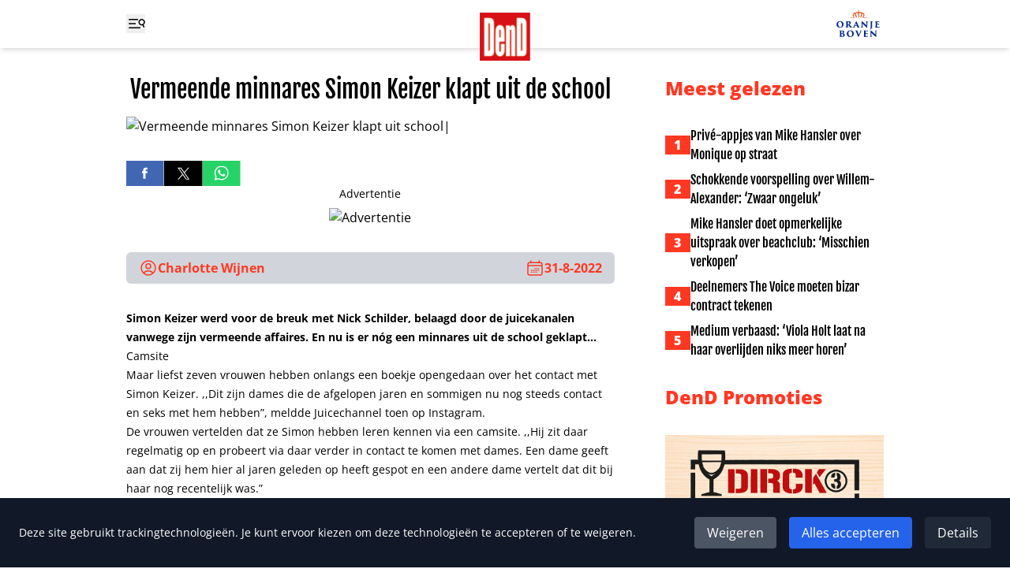

--- FILE ---
content_type: application/javascript
request_url: https://www.ditjesendatjes.nl/_app/immutable/chunks/CuZKbbbX.js
body_size: 2150
content:
import{ap as C,as as ne,at as ae,J as w,au as re,g as E,ah as b,s as y,av as M,E as K,aw as te,al as ie,K as fe,j as U,k,ax as se,m as P,ad as ue,S as Z,x as q,l as B,y as T,o as Y,ay as le,az as de,aA as _e,q as p,ak as ve,H as ce,w as oe,A as $,B as z,C as J,aB as be,ab as ge,i as V,G as ee,aC as he,aD as me,aE as ye,aF as Ee,d as W,v as Pe,aG as Te,aH as we,_ as Q,aI as Ie,aq as Se,Z as Re,aJ as Ae,aK as Ne,aL as Oe}from"./uqJzdzqr.js";function N(e,a=null,f){if(typeof e!="object"||e===null||C in e)return e;const u=ie(e);if(u!==ne&&u!==ae)return e;var r=new Map,_=fe(e),v=w(0);_&&r.set("length",w(e.length));var h;return new Proxy(e,{defineProperty(l,n,t){(!("value"in t)||t.configurable===!1||t.enumerable===!1||t.writable===!1)&&te();var s=r.get(n);return s===void 0?(s=w(t.value),r.set(n,s)):y(s,N(t.value,h)),!0},deleteProperty(l,n){var t=r.get(n);if(t===void 0)n in l&&r.set(n,w(b));else{if(_&&typeof n=="string"){var s=r.get("length"),i=Number(n);Number.isInteger(i)&&i<s.v&&y(s,i)}y(t,b),X(v)}return!0},get(l,n,t){var o;if(n===C)return e;var s=r.get(n),i=n in l;if(s===void 0&&(!i||(o=M(l,n))!=null&&o.writable)&&(s=w(N(i?l[n]:b,h)),r.set(n,s)),s!==void 0){var d=E(s);return d===b?void 0:d}return Reflect.get(l,n,t)},getOwnPropertyDescriptor(l,n){var t=Reflect.getOwnPropertyDescriptor(l,n);if(t&&"value"in t){var s=r.get(n);s&&(t.value=E(s))}else if(t===void 0){var i=r.get(n),d=i==null?void 0:i.v;if(i!==void 0&&d!==b)return{enumerable:!0,configurable:!0,value:d,writable:!0}}return t},has(l,n){var d;if(n===C)return!0;var t=r.get(n),s=t!==void 0&&t.v!==b||Reflect.has(l,n);if(t!==void 0||K!==null&&(!s||(d=M(l,n))!=null&&d.writable)){t===void 0&&(t=w(s?N(l[n],h):b),r.set(n,t));var i=E(t);if(i===b)return!1}return s},set(l,n,t,s){var R;var i=r.get(n),d=n in l;if(_&&n==="length")for(var o=t;o<i.v;o+=1){var I=r.get(o+"");I!==void 0?y(I,b):o in l&&(I=w(b),r.set(o+"",I))}i===void 0?(!d||(R=M(l,n))!=null&&R.writable)&&(i=w(void 0),y(i,N(t,h)),r.set(n,i)):(d=i.v!==b,y(i,N(t,h)));var m=Reflect.getOwnPropertyDescriptor(l,n);if(m!=null&&m.set&&m.set.call(s,t),!d){if(_&&typeof n=="string"){var O=r.get("length"),D=Number(n);Number.isInteger(D)&&D>=O.v&&y(O,D+1)}X(v)}return!0},ownKeys(l){E(v);var n=Reflect.ownKeys(l).filter(i=>{var d=r.get(i);return d===void 0||d.v!==b});for(var[t,s]of r)s.v!==b&&!(t in l)&&n.push(t);return n},setPrototypeOf(){re()}})}function X(e,a=1){y(e,e.v+a)}let g;function Me(){g=void 0}function Ue(e){let a=null,f=P;var u;if(P){for(a=T,g===void 0&&(g=Y(document.head));g!==null&&(g.nodeType!==8||g.data!==ue);)g=Z(g);g===null?q(!1):g=B(Z(g))}P||(u=document.head.appendChild(U()));try{k(()=>e(u),se)}finally{f&&(q(!0),g=T,B(a))}}function De(e){var a=document.createElement("template");return a.innerHTML=e,a.content}function S(e,a){var f=K;f.nodes_start===null&&(f.nodes_start=e,f.nodes_end=a)}function qe(e,a){var f=(a&de)!==0,u=(a&_e)!==0,r,_=!e.startsWith("<!>");return()=>{if(P)return S(T,null),T;r===void 0&&(r=De(_?e:"<!>"+e),f||(r=Y(r)));var v=u||le?document.importNode(r,!0):r.cloneNode(!0);if(f){var h=Y(v),l=v.lastChild;S(h,l)}else S(v,v);return v}}function Be(e=""){if(!P){var a=U(e+"");return S(a,a),a}var f=T;return f.nodeType!==3&&(f.before(f=U()),B(f)),S(f,f),f}function Fe(){if(P)return S(T,null),T;var e=document.createDocumentFragment(),a=document.createComment(""),f=U();return e.append(a,f),S(a,f),e}function He(e,a){if(P){K.nodes_end=T,p();return}e!==null&&e.before(a)}function Ye(e,a,f=!1){P&&p();var u=e,r=null,_=null,v=b,h=f?ve:0,l=!1;const n=(s,i=!0)=>{l=!0,t(i,s)},t=(s,i)=>{if(v===(v=s))return;let d=!1;if(P){const o=u.data===ce;!!v===o&&(u=oe(),B(u),q(!1),d=!0)}v?(r?$(r):i&&(r=z(()=>i(u))),_&&J(_,()=>{_=null})):(_?$(_):i&&(_=z(()=>i(u))),r&&J(r,()=>{r=null})),d&&q(!0)};k(()=>{l=!1,a(n),l||t(null,null)},h),P&&(u=T)}let L=!1,G=Symbol();function Ge(e,a,f){const u=f[a]??(f[a]={store:null,source:ee(void 0),unsubscribe:V});if(u.store!==e&&!(G in f))if(u.unsubscribe(),u.store=e??null,e==null)u.source.v=void 0,u.unsubscribe=V;else{var r=!0;u.unsubscribe=he(e,_=>{r?u.source.v=_:y(u.source,_)}),r=!1}return e&&G in f?me(e):E(u.source)}function Ke(){const e={};function a(){be(()=>{for(var f in e)e[f].unsubscribe();ge(e,G,{enumerable:!1,value:!0})})}return[e,a]}function xe(e){var a=L;try{return L=!1,[e(),L]}finally{L=a}}function je(e,a,f,u){var j;var r=(f&Ne)!==0,_=!Re||(f&Ae)!==0,v=(f&Ie)!==0,h=(f&Oe)!==0,l=!1,n;v?[n,l]=xe(()=>e[a]):n=e[a];var t=C in e||Se in e,s=v&&(((j=M(e,a))==null?void 0:j.set)??(t&&a in e&&(c=>e[a]=c)))||void 0,i=u,d=!0,o=!1,I=()=>(o=!0,d&&(d=!1,h?i=Q(u):i=u),i);n===void 0&&u!==void 0&&(s&&_&&ye(),n=I(),s&&s(n));var m;if(_)m=()=>{var c=e[a];return c===void 0?I():(d=!0,o=!1,c)};else{var O=(r?W:Pe)(()=>e[a]);O.f|=Ee,m=()=>{var c=E(O);return c!==void 0&&(i=void 0),c===void 0?i:c}}if(!(f&Te))return m;if(s){var D=e.$$legacy;return function(c,A){return arguments.length>0?((!_||!A||D||l)&&s(A?m():c),c):m()}}var R=!1,F=ee(n),x=W(()=>{var c=m(),A=E(F);return R?(R=!1,A):F.v=c});return r||(x.equals=we),function(c,A){if(arguments.length>0){const H=A?E(x):_&&v?N(c):c;return x.equals(H)||(R=!0,y(F,H),o&&i!==void 0&&(i=H),Q(()=>E(x))),c}return E(x)}}const Le="5";typeof window<"u"&&(window.__svelte||(window.__svelte={v:new Set})).v.add(Le);export{N as a,He as b,Fe as c,Ge as d,S as e,De as f,Be as g,Ue as h,Ye as i,je as p,Me as r,Ke as s,qe as t};


--- FILE ---
content_type: application/javascript
request_url: https://www.ditjesendatjes.nl/_app/immutable/nodes/3.BC2I7XPm.js
body_size: 4849
content:
import{t as b,h as Fe,b as _,s as Ve,i as j,d as Re,c as xe,g as Ue}from"../chunks/CuZKbbbX.js";import{aa as Ne,_ as Be,p as Ie,f as U,b as Je,c as a,t as y,e as o,r as l,n as We,g as v,d as Ge}from"../chunks/uqJzdzqr.js";import{s as k}from"../chunks/Bo6D7cWO.js";import{e as N,i as B}from"../chunks/DpfTp5cW.js";import{h as F}from"../chunks/omMg3rHa.js";import{C as Xe,s as d,r as ne,e as ce}from"../chunks/DReAa85n.js";import{p as Ke}from"../chunks/BuK9LKqY.js";import{i as Qe,a as Ye,b as Ze,c as $e}from"../chunks/EgrpS1o1.js";import{A as we}from"../chunks/CoHmJCMe.js";import{S as et}from"../chunks/aEV_jKm2.js";import{S as tt}from"../chunks/gtlgpgQN.js";import{R as ye}from"../chunks/DbZfjmNP.js";function at(h,e,H){Ne(()=>{var A=Be(()=>e(h,H==null?void 0:H())||{});if(A!=null&&A.destroy)return()=>A.destroy()})}function rt(h){const e=JSON.parse(h);return e.data&&(e.data=Ze(e.data,$e.decoders)),e}function me(h){return HTMLElement.prototype.cloneNode.call(h)}function ve(h,e=()=>{}){const H=async({action:c,result:P,reset:E=!0,invalidateAll:L=!0})=>{P.type==="success"&&(E&&HTMLFormElement.prototype.reset.call(h),L&&await Qe()),(location.origin+location.pathname===c.origin+c.pathname||P.type==="redirect"||P.type==="error")&&await Ye(P)};async function A(c){var D,z,O,S,T;if(((D=c.submitter)!=null&&D.hasAttribute("formmethod")?c.submitter.formMethod:me(h).method)!=="post")return;c.preventDefault();const E=new URL((z=c.submitter)!=null&&z.hasAttribute("formaction")?c.submitter.formAction:me(h).action),L=(O=c.submitter)!=null&&O.hasAttribute("formenctype")?c.submitter.formEnctype:me(h).enctype,C=new FormData(h),I=(S=c.submitter)==null?void 0:S.getAttribute("name");I&&C.append(I,((T=c.submitter)==null?void 0:T.getAttribute("value"))??"");const Y=new AbortController;let J=!1;const W=await e({action:E,cancel:()=>J=!0,controller:Y,formData:C,formElement:h,submitter:c.submitter})??H;if(J)return;let x;try{const m=new Headers({accept:"application/json","x-sveltekit-action":"true"});L!=="multipart/form-data"&&m.set("Content-Type",/^(:?application\/x-www-form-urlencoded|text\/plain)$/.test(L)?L:"application/x-www-form-urlencoded");const V=L==="multipart/form-data"?C:new URLSearchParams(C),M=await fetch(E,{method:"POST",headers:m,cache:"no-store",body:V,signal:Y.signal});x=rt(await M.text()),x.type==="error"&&(x.status=M.status)}catch(m){if((m==null?void 0:m.name)==="AbortError")return;x={type:"error",error:m}}await W({action:E,formData:C,formElement:h,update:m=>H({action:E,result:x,reset:m==null?void 0:m.reset,invalidateAll:m==null?void 0:m.invalidateAll}),result:x})}return HTMLFormElement.prototype.addEventListener.call(h,"submit",A),{destroy(){HTMLFormElement.prototype.removeEventListener.call(h,"submit",A)}}}var lt=b('<meta property="og:title"> <meta property="og:url"> <meta property="og:image"> <meta property="og:image:alt"> <meta property="og:type" content="article"> <meta property="og:description"> <meta property="og:locale" content="nl"> <meta name="twitter:card" content="summary_large_image"> <meta name="twitter:title"> <meta name="twitter:url"> <meta name="twitter:description"> <meta name="twitter:image"> <meta name="twitter:image:alt"> <!>',1),it=b('<p class="mt-4 font-semibold"><!></p>'),ot=b('<a class="hover:underline"> </a>'),st=b('<div class="mt-8 text-center"><p class="font-bold text-[#ff3823]"> </p> <a class="mt-2 inline-block font-bold text-[#ff3823] underline"> </a></div>'),dt=b('<div class="mt-8"></div> <!>',1),nt=b('<label class="flex items-center gap-x-4 text-white"><input type="radio" name="uid" class="border-white"> </label>'),ct=b('<div class="mt-8 rounded-3xl bg-[#ff3823] p-8"><p class="mb-2 text-lg font-normal text-white">DenD wil uw mening weten</p> <p class="text-2xl font-bold text-white"> </p> <form class="mt-4 flex flex-col items-start gap-y-2" method="POST"><!> <input type="hidden" name="poll_id"> <input type="hidden" name="poll_uid"> <button class="mt-4 rounded-md border border-white bg-white px-4 py-2 text-[#ff3823]" type="submit">Stem</button></form></div>'),mt=b('<div><div class="mb-2 text-white"> </div> <div class="bg-neutral-900"><div class=":text-xs mb-2 h-11 bg-white pl-2 pt-2.5 text-[#ff3823] md:pt-2 md:text-lg"> </div></div></div>'),vt=b('<div class="mt-8 rounded-3xl bg-[#ff3823] p-8"><p class="mb-2 font-normal text-white md:text-lg">DenD wil uw mening weten</p> <p class="text-2xl font-bold text-white"> </p> <div class="mt-4 flex flex-col gap-y-2"></div> <p class="mt-4 text-sm font-light text-white"> </p></div>'),ft=b('<a class="block rounded-md border-2 px-2 py-1 text-sm font-extrabold hover:bg-[#ff3823] hover:text-white"><!></a>'),ut=b('<section class="mt-8 flex flex-wrap items-start gap-2"><h2 class="rounded-md border-2 border-black bg-black px-2 py-1 text-sm font-extrabold uppercase text-white">Tags</h2> <!></section>'),_t=b('<li class="flex items-center gap-x-4"><span class="w-8 shrink-0 bg-[#ff3823] text-center font-extrabold text-white"></span> <a class="font-fjalla hover:underline md:text-2xl lg:text-base"><!></a></li>'),ht=b('<li class="shrink-0"><a target="_blank" rel="noreferrer"><img class="h-64 w-auto lg:h-auto"></a></li>'),gt=b('<div class="lg:grid lg:grid-cols-3 lg:gap-x-16"><div class="lg:col-span-2"><article><h1 class="text-center font-fjalla text-3xl"><!></h1> <!> <img class="mt-4 w-full" width="700" height="700"> <div class="mt-8 flex gap-x-4"><a class="group" target="_blank" rel="noreferrer"><img class="h-8 group-hover:opacity-75" src="/Facebook logo.svg" alt="Deel op Facebook"></a> <a class="group" target="_blank" rel="noreferrer"><img class="h-8 group-hover:opacity-75" src="/X logo.svg" alt="Deel op Twitter"></a> <a class="group" target="_blank" rel="noreferrer"><img class="h-8 group-hover:opacity-75" src="/WhatsApp logo.svg" alt="Deel op WhatsApp"></a></div> <!> <div class="mt-8 flex justify-between rounded-md bg-gray-300 px-4 py-2 font-bold"><div class="flex items-center gap-x-2 text-[#ff3823]"><svg xmlns="http://www.w3.org/2000/svg" fill="none" viewBox="0 0 24 24" stroke-width="1.5" stroke="currentColor" class="h-6 w-6"><path stroke-linecap="round" stroke-linejoin="round" d="M17.982 18.725A7.488 7.488 0 0012 15.75a7.488 7.488 0 00-5.982 2.975m11.963 0a9 9 0 10-11.963 0m11.963 0A8.966 8.966 0 0112 21a8.966 8.966 0 01-5.982-2.275M15 9.75a3 3 0 11-6 0 3 3 0 016 0z"></path></svg> <!></div> <time class="flex items-center gap-x-2 text-[#ff3823]" pubdate="pubdate"><svg xmlns="http://www.w3.org/2000/svg" fill="none" viewBox="0 0 24 24" stroke-width="1.5" stroke="currentColor" class="h-6 w-6"><path stroke-linecap="round" stroke-linejoin="round" d="M6.75 3v2.25M17.25 3v2.25M3 18.75V7.5a2.25 2.25 0 012.25-2.25h13.5A2.25 2.25 0 0121 7.5v11.25m-18 0A2.25 2.25 0 005.25 21h13.5A2.25 2.25 0 0021 18.75m-18 0v-7.5A2.25 2.25 0 015.25 9h13.5A2.25 2.25 0 0121 11.25v7.5m-9-6h.008v.008H12v-.008zM12 15h.008v.008H12V15zm0 2.25h.008v.008H12v-.008zM9.75 15h.008v.008H9.75V15zm0 2.25h.008v.008H9.75v-.008zM7.5 15h.008v.008H7.5V15zm0 2.25h.008v.008H7.5v-.008zm6.75-4.5h.008v.008h-.008v-.008zm0 2.25h.008v.008h-.008V15zm0 2.25h.008v.008h-.008v-.008zm2.25-4.5h.008v.008H16.5v-.008zm0 2.25h.008v.008H16.5V15z"></path></svg> </time></div> <div id="content" class="prose-sm mt-8 prose-h2:font-fjalla prose-h3:font-fjalla prose-h4:font-fjalla prose-h5:font-fjalla prose-h6:font-fjalla prose-a:text-[#ff3823] prose-a:underline"><!></div> <!> <!> <!> <!></article> <!> <section class="mt-8"><h2 class="text-2xl font-extrabold">Lees verder</h2> <ul class="mt-4 grid grid-cols-2 gap-4 sm:grid-cols-4"></ul></section></div> <aside><h2 class="mt-16 text-2xl font-extrabold text-[#ff3823] lg:mt-0">Meest gelezen</h2> <ul class="mt-8 max-w-lg space-y-2"></ul> <h2 class="mt-16 text-2xl font-extrabold text-[#ff3823] md:mt-8">DenD Promoties</h2> <ul class="mt-8 flex gap-4 overflow-x-auto lg:flex-col"></ul> <!></aside></div> <!>',1),bt=b("<!> <!>",1);function qt(h,e){var J;Ie(e,!0);const[H,A]=Ve(),c=()=>Re(Ke,"$page",H),P=new Date(e.data.date),E=new Date(e.data.modified),L={"@context":"https://schema.org","@type":"Article",headline:e.data.title.rendered,image:((J=e.data._embedded["wp:featuredmedia"])==null?void 0:J[0].source_url)??"https://via.placeholder.com/600?text=Ditjes+en+Datjes",datePublished:P.toISOString(),dateModified:E.toISOString(),author:{"@type":"Person",name:e.data._embedded.author[0].name},publisher:[{name:"Ditjes en Datjes",url:"https://www.ditjesendatjes.nl"}]};var C=bt();Fe(Z=>{var W=lt(),x=U(W),D=a(x,2),z=a(D,2),O=a(z,2),S=a(O,4),T=a(S,6),m=a(T,2),V=a(m,2),M=a(V,2),R=a(M,2),$=a(R,2);F($,()=>`<script type="application/ld+json">${JSON.stringify(L)}<\/script>`),y(()=>{var G,ee,X;d(x,"content",e.data.title.rendered),d(D,"content",`https://www.ditjesendatjes.nl/${e.data.slug??""}`),d(z,"content",((G=e.data._embedded["wp:featuredmedia"])==null?void 0:G[0].source_url)??"https://via.placeholder.com/600?text=Ditjes+en+Datjes"),d(O,"content",e.data.alt),d(S,"content",e.data.yoast_head_json.description||""),d(T,"content",e.data.title.rendered),d(m,"content",`https://www.ditjesendatjes.nl/${e.data.slug??""}`),d(V,"content",e.data.yoast_head_json.description||""),d(M,"content",((ee=e.data._embedded["wp:featuredmedia"])==null?void 0:ee[0].source_url)??"https://via.placeholder.com/600?text=Ditjes+en+Datjes"),d(R,"content",((X=e.data._embedded["wp:featuredmedia"])==null?void 0:X[0].alt_text)??"")}),_(Z,W)});var I=U(C);et(I,{get title(){return e.data.yoast_head_json.title},get description(){return e.data.yoast_head_json.description},get canonical(){return`https://www.ditjesendatjes.nl/${e.data.slug??""}`}});var Y=a(I,2);Xe(Y,{children:(Z,W)=>{var x=gt(),D=U(x),z=o(D),O=o(z),S=o(O),T=o(S);F(T,()=>e.data.title.rendered),l(S);var m=a(S,2);{var V=r=>{var t=it(),i=o(t);F(i,()=>e.data.acf.lead),l(t),_(r,t)};j(m,r=>{e.data.acf.lead&&r(V)})}var M=a(m,2),R=a(M,2),$=o(R),G=a($,2),ee=a(G,2);l(R);var X=a(R,2);{var je=r=>{ye(r,{format:"default"})};j(X,r=>{var t;((t=c().data.availableAds)==null?void 0:t.length)>0&&r(je)})}var ae=a(X,2),re=o(ae),ke=a(o(re),2);{var Ae=r=>{var t=ot(),i=o(t,!0);l(t),y(()=>{d(t,"href",`/auteur/${e.data._embedded.author[0].slug??""}`),k(i,e.data._embedded.author[0].name)}),_(r,t)},De=r=>{var t=Ue("Onze redactie");_(r,t)};j(ke,r=>{e.data._embedded.author?r(Ae):r(De,!1)})}l(re);var le=a(re,2),ze=a(o(le));l(le),l(ae);var ie=a(ae,2),Oe=o(ie);F(Oe,()=>e.data.content.rendered),l(ie);var fe=a(ie,2);{var Se=r=>{var t=st(),i=o(t),f=o(i,!0);l(i);var s=a(i,2),n=o(s,!0);l(s),l(t),y(()=>{k(f,e.data.acf.lees_ook_bericht.titel_lees_ook),d(s,"href",e.data.acf.lees_ook_bericht.selecteer_bericht_of_vul_een_url_in.url),k(n,e.data.acf.lees_ook_bericht.selecteer_bericht_of_vul_een_url_in.title)}),_(r,t)};j(fe,r=>{e.data.acf.lees_ook_bericht.titel_lees_ook&&e.data.acf.lees_ook_bericht.selecteer_bericht_of_vul_een_url_in&&r(Se)})}var ue=a(fe,2);{var Me=r=>{var t=dt(),i=a(U(t),2);F(i,()=>e.data.acf.poll_embed_code_),_(r,t)};j(ue,r=>{e.data.acf.poll_embed_code_&&r(Me)})}var _e=a(ue,2);{var qe=r=>{var t=ct(),i=a(o(t),2),f=o(i,!0);l(i);var s=a(i,2),n=o(s);N(n,17,()=>Object.entries(e.data.poll.questions[Object.keys(e.data.poll.questions)[0]].choices),B,(p,w)=>{var q=nt(),K=o(q);ne(K);var te=a(K,1,!0);l(q),y(()=>{ce(K,v(w)[1].uid),k(te,v(w)[1].label)}),_(p,q)});var g=a(n,2);ne(g);var u=a(g,2);ne(u),We(2),l(s),at(s,p=>ve==null?void 0:ve(p)),l(t),y((p,w)=>{k(f,p),ce(g,e.data.poll.id),ce(u,w)},[()=>e.data.poll.questions[Object.keys(e.data.poll.questions)[0]].content,()=>e.data.poll.questions[Object.keys(e.data.poll.questions)[0]].uid]),_(r,t)};j(_e,r=>{var t;e.data.poll&&!((t=e.form)!=null&&t.result)&&r(qe)})}var He=a(_e,2);{var Ee=r=>{var t=vt(),i=a(o(t),2),f=o(i,!0);l(i);var s=a(i,2);N(s,21,()=>{var u;return Object.entries((u=e.form)==null?void 0:u.result.data.poll.questions[Object.keys(e.data.poll.questions)[0]].choices)},B,(u,p)=>{var w=mt(),q=o(w),K=o(q);l(q);var te=a(q,2),de=o(te),Te=o(de);l(de),l(te),l(w),y(Q=>{k(K,`${v(p)[1].label??""}:`),d(de,"style",`width:${Q??""}%`),k(Te,`${Q??""}%`)},[()=>{var Q;return(v(p)[1].votes/((Q=e.form)==null?void 0:Q.result.data.poll.questions[Object.keys(e.data.poll.questions)[0]].votes)*100).toFixed(2)}]),_(u,w)}),l(s);var n=a(s,2),g=o(n);l(n),l(t),y((u,p)=>{k(f,u),k(g,`Stemmen: ${p??""}`)},[()=>{var u;return(u=e.form)==null?void 0:u.result.data.poll.questions[Object.keys(e.data.poll.questions)[0]].content},()=>{var u;return(u=e.form)==null?void 0:u.result.data.poll.questions[Object.keys(e.data.poll.questions)[0]].votes}]),_(r,t)};j(He,r=>{var t;(t=e.form)!=null&&t.result&&r(Ee)})}l(O);var he=a(O,2);{var Le=r=>{var t=ut(),i=a(o(t),2);N(i,17,()=>e.data._embedded["wp:term"][1],B,(f,s)=>{var n=ft(),g=o(n);F(g,()=>v(s).name.toUpperCase()),l(n),y(()=>d(n,"href",`/tag/${v(s).slug??""}`)),_(f,n)}),l(t),_(r,t)};j(he,r=>{e.data._embedded["wp:term"][1].length&&r(Le)})}var ge=a(he,2),be=a(o(ge),2);N(be,21,()=>e.data.categories.slice(0,4),B,(r,t)=>{const i=Ge(()=>{var f,s,n,g;return(g=(n=(s=(f=v(t)._embedded["wp:featuredmedia"])==null?void 0:f[0].media_details)==null?void 0:s.sizes)==null?void 0:n.medium)==null?void 0:g.source_url});tt(r,{get slug(){return v(t).slug},get imageUrl(){return v(i)},get anp(){return v(t).acf.bericht_van_anp_feed},get title(){return v(t).title.rendered}})}),l(be),l(ge),l(z);var pe=a(z,2),oe=a(o(pe),2);N(oe,5,()=>c().data.meestGelezen,B,(r,t,i)=>{var f=xe(),s=U(f);{var n=g=>{var u=_t(),p=o(u);p.textContent=i+1;var w=a(p,2),q=o(w);F(q,()=>v(t).bericht_meest_gelezen.title.rendered),l(w),l(u),y(()=>d(w,"href",`/${v(t).bericht_meest_gelezen.slug??""}`)),_(g,u)};j(s,g=>{v(t).bericht_meest_gelezen.slug&&v(t).bericht_meest_gelezen.title&&g(n)})}_(r,f)}),l(oe);var se=a(oe,4);N(se,21,()=>e.data.promoties,B,(r,t)=>{var i=ht(),f=o(i),s=o(f);l(f),l(i),y(()=>{d(f,"href",v(t).afbeelding_link_slider.url),d(s,"src",v(t).afbeelding_slider.url),d(s,"alt",v(t).afbeelding_slider.alt),d(s,"width",v(t).afbeelding_slider.width),d(s,"height",v(t).afbeelding_slider.height)}),_(r,i)}),l(se);var Ce=a(se,2);we(Ce,{class:"mt-16 hidden lg:block",children:(r,t)=>{var i=xe(),f=U(i);{var s=n=>{ye(n,{format:"rectangle"})};j(f,n=>{var g;((g=c().data.availableAds)==null?void 0:g.length)>0&&n(s)})}_(r,i)}}),l(pe),l(D);var Pe=a(D,2);we(Pe,{class:"mt-16"}),y(r=>{var t,i;d(M,"src",((t=e.data._embedded["wp:featuredmedia"])==null?void 0:t[0].source_url)??"https://via.placeholder.com/600?text=Ditjes+en+Datjes"),d(M,"alt",((i=e.data._embedded["wp:featuredmedia"])==null?void 0:i[0].alt_text)??""),d($,"href",`https://www.facebook.com/sharer/sharer.php?u=${c().url}`),d(G,"href",`https://twitter.com/home?status=${c().url}`),d(ee,"href",`https://api.whatsapp.com/send?text=${c().url}`),d(le,"datetime",e.data.date),k(ze,` ${r??""}`)},[()=>new Date(e.data.date).toLocaleDateString("nl")]),_(Z,x)},$$slots:{default:!0}}),_(h,C),Je(),A()}export{qt as component};
